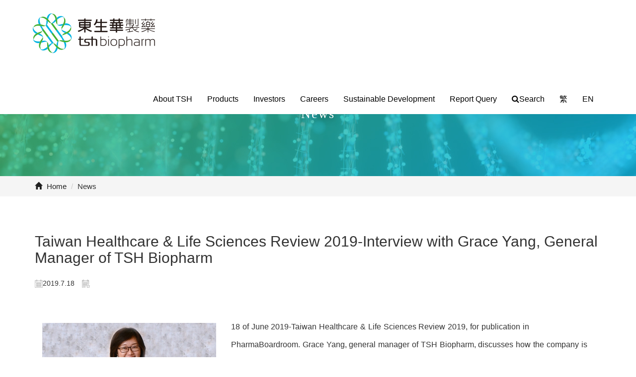

--- FILE ---
content_type: text/html; Charset=utf-8
request_url: https://eng.tshbiopharm.com/ec99/rwd1428/news.asp?newsno=9
body_size: 7971
content:
<!DOCTYPE html>
<!--[if lt IE 7]> 	<html class="no-js ie6 oldie" lang="zh-TW"> <![endif]-->
<!--[if IE 7]>   	<html class="no-js ie7 oldie" lang="zh-TW"> <![endif]-->
<!--[if IE 8]>  	<html class="no-js ie8 oldie" lang="zh-TW"> <![endif]-->
<!--[if gt IE 8]><!--><html class="no-js" lang="zh-Hant-TW" dir="ltr"><!--<![endif]-->
<head>
<meta charset="utf-8">
<meta http-equiv="X-UA-Compatible" content="IE=edge,chrome=1">
<meta name="viewport" content="width=device-width, initial-scale=1, maximum-scale=1, user-scalable=no">
<base href="//eng.tshbiopharm.com/ec99/rwd1428/" />
<script type="application/ld+json">
{
  "@context": "https://schema.org",
  "@type": "Organization",
  "name": "東生華製藥股份有限公司",
  "url": "https://eng.tshbiopharm.com",
  "logo": "https://eng.tshbiopharm.com/ec99/rwd1428/images/logo.png",
  "contactPoint": {
	"@type": "ContactPoint",
	"telephone": "02-26558525",
	"contactType": "customer service",
	"areaServed": "TW",
	"availableLanguage": ["zh-Hant"]
  }
}
</script>

<title>Taiwan Healthcare & Life Sciences Review 2019-Interview with Grace Yang, General Manager of TSH Biopharm - 東生華製藥</title>
<meta name="keywords" content="東生華製藥股份有限公司,處方用藥,心血管,中樞神經,肝膽胃腸,精準醫療,遺傳性疾病風險,疾病篩檢,疾病監控,藥物治療指引,檢驗報告查詢 ">
<meta name="description" content=".news-wrapper.col-sm-12{
		width:100%;
	}
	.news-wrapperimg{
		margin:10px0px;
	}
	.news-wrapperp{
		margin-bottom:15px;
		word-spacing:0.05em;
	}





18ofJune2019-TaiwanHealthcare&amp;LifeSciencesReview2019,forpublicationinPharmaBoardroom.GraceYang,generalmanagerofTSHBiopharm,discusseshowthecompanyisuniquelypositionedtodeliverend-to-endhealthcaresolutionstotheAPACregionintheareasofcardiovascular,gastrointestinal,autoimmune,centralnervoussystem,andwhyTSHstepintocancerdiagnosisbusinessarea.YanggoesontoexplainhowTSHcanplayaroleasanexperienced&amp;strategiclicensingpartnerforindustryplayerslookingtotapintothecomplexSoutheastAsianmarkets.Viewmore...


">
<meta name="AUTHOR" content="東生華製藥股份有限公司">
<meta name="ROBOTS" content="INDEX, FOLLOW">
<meta property="og:title" content='Taiwan Healthcare & Life Sciences Review 2019-Interview with Grace Yang, General Manager of TSH Biopharm - 東生華製藥'/>
<meta property="og:type" content='product'/>
<meta property="og:url" content="https://eng.tshbiopharm.com/ec99/rwd1428/news.asp?newsno=9"/>
<meta property="og:site_name" content='東生華製藥股份有限公司'/>
<link rel="canonical" href="https://eng.tshbiopharm.com/ec99/rwd1428/news.asp?newsno=9" />
<meta name="msvalidate.01" content="7B43FB320BE4967592183AD4AB72737A" /><!-- <a href='/ec99/rwd1428/default.asp'>Home</a> -->
<!-- Google tag (gtag.js) -->
<script async src="https://www.googletagmanager.com/gtag/js?id=G-228NSL8C82"></script>
<script>
  window.dataLayer = window.dataLayer || [];
  function gtag(){dataLayer.push(arguments);}
  gtag('js', new Date());

  gtag('config', 'G-228NSL8C82');
</script>

<!-- Global Site Tag (gtag.js) - Google Analytics -->
<script async src="https://www.googletagmanager.com/gtag/js?id=UA-174147232-9"></script>
<script>
  window.dataLayer = window.dataLayer || [];
  function gtag(){dataLayer.push(arguments);}
  gtag('js', new Date());

  gtag('config', 'UA-174147232-9');
</script>

<link rel="SHORTCUT ICON" href="/rwd1428/store/f1/shortcut.ico" />
<link rel="bookmark icon" href="/rwd1428/store/f1/shortcut.ico" />
<link rel="icon" href="/rwd1428/store/f1/shortcut.ico" /> 
<script type='text/javascript' src='/ec99/js/jquery-1.12.4.min.js' ></script>
<link rel="stylesheet" href="/ec99/css/shopping_tab.css">
<script src="/ec99/js/shopping_tab.js"></script>
<script src="/js/js.cookie.min.js"></script>

<link href="/ec99/css/style.css?v=201904231449" rel="stylesheet" type="text/css">
<link rel="stylesheet" href="./assets/css/bootstrap.min.css">
<link rel="stylesheet" href="./assets/css/font-awesome.min.css">
<link rel="stylesheet" href="./assets/css/animate.min.css">
<link rel="stylesheet" href="./assets/css/style_initialize.css">
<link rel="stylesheet" href="./assets/css/styleZ.css">
<link rel="stylesheet" href="./assets/css/layout.css">
<link rel="stylesheet" href="./assets/css/swiper.min.css">
<!--[if lt IE 9]>
  <script src="https://cdnjs.cloudflare.com/ajax/libs/html5shiv/3.7.3/html5shiv.min.js"></script>
  <script src="https://cdnjs.cloudflare.com/ajax/libs/respond.js/1.4.2/respond.min.js"></script>
<![endif]-->

<style>
.news-wrapper .col-sm-12 {
    width: calc(100%/3);
}

@media (max-width: 979px){
.news-wrapper .col-sm-12 {
    width: calc(100%/2);
}
}
@media (max-width: 600px){
.news-wrapper .col-sm-12 {
    width: calc(100%/1);
}
}
</style>
</head><body>
<nav class="navbar bootsnav">
  <!-- Start Top Search -->
  <div class="top-search">
    <div class="container">
      <form action="searchpage.asp" role="search">
        <button class="input-group-addon" type="submit"><span class="fa fa-search"></span></button>
        <input type="text" class="form-control" maxlength="240" name="keyword" placeholder="keyword">
        <span class="input-group-addon close-search"><span class="fa fa-times"></span></span>
      </form>
    </div>
  </div>
  <!-- End Top Search -->

  <div class="container">
    <!-- Brand and toggle get grouped for better mobile display -->
    <div class="navbar-header">
      <button type="button" class="navbar-toggle collapsed" data-toggle="collapse" data-target="#bs-navbar-collapse"
        aria-expanded="false"> <span class="fa fa-bars" aria-hidden="true"></span> </button>
      <div class="navbar-search-xs  hidden-lg">
        <ul class="attr-nav">
          <li class="search"><a href="#"><span class="fa fa-search"></span></a></li>
        </ul>
      </div>
      <div class="navbar-brand ">
        <a href='/'><img src='/rwd1428/Store/OwnImage/logo.png' border='0'></a>
      </div>
    </div>

    <!-- Collect the nav links, forms, and other content for toggling -->
    <div class="collapse navbar-collapse" id="bs-navbar-collapse">
      <ul class="nav navbar-nav navbar-right attr-nav">
        <li class="dropdown">
          <div class="navicon01"></div>
          <a class="dropdown-toggle" data-toggle="dropdown" href="#">About TSH </a>
          <div class="dropdown-menu">
            <ul class="container topmenutitle">
              <li> <a href="category.asp?category_id=7">Vision</a> </li>
              <li> <a href="category.asp?category_id=45">Pipeline</a> </li>
              <li> <a href="contact.asp">Collaboration</a> </li>
              <li> <a href="category.asp?category_id=63">Corporate Video</a> </li>
              <li> <a href="category.asp?category_id=10">Organization</a> </li>
              <li> <a href="category.asp?category_id=9">History</a> </li>
              <li> <a href="news.asp">News</a> </li>
            </ul>
          </div>
        </li>
        <li class="dropdown navbox02"> <a class="dropdown-toggle" data-toggle="dropdown" href="#">Products </a>
          <div class="dropdown-menu">
            <ul class="container">
              <li>
                <div class="topmenutitle">Prescription medication</div>
                <ul class="menu_inside">
                  <li><a href="category.asp?category_id=20">Cardiovascular</a></li>
                  <li><a href="category.asp?category_id=21">Central Nervous</a></li>
                  <li><a href="category.asp?category_id=22">Gastrointestinal</a></li>
                  <li><a href="category.asp?category_id=23">Others</a></li>
                </ul>
              </li>
              <li>
                <div class="topmenutitle">Patient Care</div>
                <ul class="menu_inside">
                  <li><a href="Category.asp?category_id=55">Overall</a></li>
                  <li><a href="Category.asp?category_id=83">AlphaLiquid® Detect</a></li>
                  <li><a href="Category.asp?category_id=58">AlphaLiquid®</a></li>
                  <li><a href="Category.asp?category_id=58">AlphaLiquid®</a></li>
                  <li><a href="Category.asp?category_id=66">AlphaSolid®</a></li>
                  <li><a href="Category.asp?category_id=67">Lung Cancer Panel</a></li>
                  <li><a href="Category.asp?category_id=68">UNITED™</a></li>
                  <li><a href="Category.asp?category_id=69">Prosigna®</a></li>
                </ul>
              </li>
              <li> <a href="https://report.tshbiopharm.com/index.php?do=login" target="_blank">Report Query</a> </li>
            </ul>
          </div>
        </li>
        <li class="dropdown navbox02"> <a class="dropdown-toggle" data-toggle="dropdown" href="#">Investors</a>
          <div class="dropdown-menu">
            <ul class="container">
              <li> <a href="category.asp?category_id=24" class="topmenutitle"><span>Institutional Investor
                    Conference</span></a> </li>
              <li>
                <div class="topmenutitle">Financials</div>
                <ul class="menu_inside">
                  <li><a href="category.asp?category_id=28">Monthly Revenues</a></li>
                  <li><a href="category.asp?category_id=29">Financial Reports</a></li>
                  <li><a href="category.asp?category_id=30">Annual Reports</a></li>
                </ul>
              </li>
              <li>
                <div class="topmenutitle">Shareholder Serivces</div>
                <ul class="menu_inside">
                  <li><a href="category.asp?category_id=32">Dividends </a></li>
                  <li><a href="category.asp?category_id=33">Shareholders' Meeting</a></li>
                  <li><a href="category.asp?category_id=34">List of Major Shareholders</a></li>
                </ul>
              </li>
              <li>
                <div class="topmenutitle">Corporate Governance</div>
                <ul class="menu_inside">
                  <li><a href="category.asp?category_id=35">Board of Directors</a></li>
                  <li><a href="category.asp?category_id=36">Audit Committee</a></li>
                  <li><a href="category.asp?category_id=37">Remuneration Committee</a></li>
                  <li><a href="category.asp?category_id=65">Sustainable Development Committee</a></li>
                  <li><a href="Category.asp?category_id=64">Corporate Governance Implementation Status</a></li>
                  <li><a href="category.asp?category_id=39">Major Internal Policies</a></li>
                  <li><a href="category.asp?category_id=40">Internal Audit</a></li>
                </ul>
              </li>
            </ul>
          </div>
        </li>
        <li class="dropdown navbox02"> <a class="dropdown-toggle" data-toggle="dropdown" href="#">Careers</a>
          <div class="dropdown-menu">
            <ul class="container">

              <li> <a href="category.asp?category_id=42" class="topmenutitle">Learnings and Development</a> </li>
              <li> <a href="category.asp?category_id=43" class="topmenutitle">Join TSH</a> </li>
            </ul>
          </div>
        </li>
        <li class="dropdown"> <a class="dropdown-toggle" data-toggle="dropdown" href="#">Sustainable Development</a>
          <div class="dropdown-menu">
            <ul class="container topmenutitle">
              <li> <a href="category.asp?category_id=51">Sustainability</a> </li>
              <li> <a href="category.asp?category_id=52">Social Participation</a> </li>
              <li> <a href="category.asp?category_id=53">Stakeholder</a> </li>
            </ul>
          </div>
        </li>
        <li><a href="https://report2.tshbiopharm.com/index.php?do=login" target="_blank">Report Query</a></li>
        <li class="search  visible-lg"><a href="#"><span class="fa fa-search"></span>Search</a></li>
        <li><a href="https://rwd1427.hiwinner.tw/">繁</a></li>
        <li><a href="https://rwd1428.hiwinner.tw/">EN</a></li>
      </ul>
    </div>
  </div>
</nav>
<div class="PRO-banner  ">
    <h4 class="page-title1">News</h4>
    
  </div>
   <div class="pro-txt ">
    <div class="container"><a href="/" title="Home"><span class="glyphicon glyphicon-home"></span> Home</a><span class="icon"> / </span>News</span></div>
  </div>
<div class="news-wrapper">
  <div class="container">
    <div class="row">
      
      <div class="col-xs 12 col-md-12  ">
         
       <!-- <h2 class="newsbar"><span class="fa fa-newspaper-o fa-fw" aria-hidden="true"></span>&nbsp;最新消息</h2>-->
        <div class="row">
        <div id='LinkContainer'><ol itemscope itemtype='http://schema.org/BreadcrumbList'>  <span itemprop='itemListElement' itemscope itemtype='http://schema.org/ListItem'>	<a itemprop='item' href='/'>	<span itemprop='name'>Home</span></a>	<meta itemprop='position' content='1' />  </span> &gt;   <span itemprop='itemListElement' itemscope itemtype='http://schema.org/ListItem'>	<a itemprop='item' href='news.asp'>	<span itemprop='name' class='artCls'>News list<!--新聞列表--></span></a>	<meta itemprop='position' content='2' />  </span> &gt;   <span itemprop='itemListElement' itemscope itemtype='http://schema.org/ListItem'>	<a itemprop='item' href='news.asp?category=0'>	<span itemprop='name'>News-Category</span></a>	<meta itemprop='position' content='3' />  </span></div><br />
				<h2 class="news_title">Taiwan Healthcare & Life Sciences Review 2019-Interview with Grace Yang, General Manager of TSH Biopharm</h2>

				<p>
				<span class="news_date"><img src="images/days3.png" height="16" width="16" class="news_icon01" alt=''>2019.7.18</span>
				<span class="news_sort"><img src="images/list6.png" class="news_icon02" alt=''></span>
				<span class="news_author"><img src="images/business12.png" class="news_icon03" alt=''>Taiwan Healthcare & Life Sciences Review 2019-Interview with Grace Yang, General Manager of TSH Biopharm</span>
				</p>

                <div class='shareAddToAny' id='shareAddToAny' >
					<div class="a2a_kit a2a_kit_size_32 a2a_default_style">
						<a class="a2a_dd" href="https://www.addtoany.com/share"></a>
						<a class="a2a_button_facebook"></a>
						<a class="a2a_button_x"></a>
						<a class="a2a_button_line"></a>
						<!--a class="a2a_dd" href="https://www.addtoany.com/share"></a-->
					</div>
					<script async src="https://static.addtoany.com/menu/page.js"></script>
				</div>
				<style>
				   .shareAddToAny{display:none;}
				</style>
						
				<div class="news_content">
				<div><style type="text/css">.news-wrapper .col-sm-12{
		width: 100%;
	}
	.news-wrapper img{
		margin:10px 0px;
	}
	.news-wrapper p{
		margin-bottom: 15px;
		word-spacing: 0.05em;
	}
</style>
<div class="news-wrapper">
<div class="col-sm-4"><a href="/rwd1428/store/F2/2019-Interview-Manager.pdf" target="_blank"><img class="img-responsive center-block" src="https://ufileweb.hiwinner.tw/HiperShop/rwd1428/store/F1/360x230_20201228.jpg" /></a></div>

<div class="col-sm-8">
<p>18 of June 2019-Taiwan Healthcare & Life Sciences Review 2019, for publication in PharmaBoardroom. Grace Yang, general manager of TSH Biopharm, discusses how the company is uniquely positioned to deliver end-to-end healthcare solutions to the APAC region in the areas of cardiovascular, gastrointestinal, autoimmune, central nervous system, and why TSH step in to cancer diagnosis business area. Yang goes on to explain how TSH can play a role as an experienced & strategic licensing partner for industry players looking to tap into the complex Southeast Asian markets.<a href="/rwd1428/store/F2/2019-Interview-Manager.pdf" target="_blank">View more...</a></p>
</div>
</div>
</div>
					<div class="NP-Buttons">
					  
						<a href="news.asp?newsno=11" class="previous" title="上一則">&laquo; Previous</a>
					  
						<a href="news.asp?newsno=12" class="next"  title="下一則">Next &raquo;</a>
					  	
					</div> 
				
				</div>


        </div>
      </div>
    </div>
  </div>
</div>
<div class="footer ">
  <div class="container">
    <div class="row">
      <div class="col-md-3 col-xs-12 wow fadeInDown ">
        <div><img src="images/footerlogo.png" /></div>
      </div>
      <div class="col-md-2 col-xs-6 wow fadeInDown" data-wow-delay="0.4s">
        <ul class="footerdata">
          <li><i class="fa fa-angle-right" aria-hidden="true"></i><a href="category.asp?category_id=7">About TSH</a>
          </li>
          <li><i class="fa fa-angle-right" aria-hidden="true"></i><a href="category.asp?category_id=20">Products</a>
          </li>
          <li><i class="fa fa-angle-right" aria-hidden="true"></i><a href="category.asp?category_id=24">Investors</a>
          </li>
        </ul>
      </div>
      <div class="col-md-3 col-xs-6 lineright wow fadeInDown" data-wow-delay="0.6s">
        <ul class="footerdata ">
          <li><i class="fa fa-angle-right" aria-hidden="true"></i><a href="category.asp?category_id=42">Careers</a></li>
          <li><i class="fa fa-angle-right" aria-hidden="true"></i><a href="category.asp?category_id=51">Sustainable
              Development</a></li>
          <li><i class="fa fa-angle-right" aria-hidden="true"></i><a
              href="https://report2.tshbiopharm.com/index.php?do=login" target="_blank">Report Query</a></li>
          <li><i class="fa fa-angle-right" aria-hidden="true"></i><a href="contact.asp">Contact Us</a></li>
        </ul>
      </div>
      <div class="col-md-4 col-xs-12 lineleft wow fadeInDown" data-wow-delay="0.8s">
        <ul class="footerdata ">
          <li>TEL: +886-2-2655-8525</li>
          <li>FAX: +886-2-2655-8526</li>
          <li>Address：3F-1, No.3-1, Park Street, Nangang District, Taipei City, Taiwan (R.O.C)</li>
        </ul>
      </div>
    </div>
  </div>
</div>
<footer class="indexfooter">
  <div class="container  wow fadeInDown" data-wow-delay="1s">
    <ul>
      <li class="copyright1">Copyright © 2023 TSH Biopharm All Rights Reserved.</li>
    </ul>
    <ul class="footerright">
      <li class="footer_fb">Follow us -<a href="https://www.facebook.com/tshbiopharm/" target="_blank"> <i
            class="fa fa-facebook" aria-hidden="true"></i></a></li>
      <li class="footer_in"> <a href="https://www.linkedin.com/company/tsh-biopharm-corp-ltd" target="_blank"><i
            class="fa fa-linkedin" aria-hidden="true"></i></a></li>
    </ul>
  </div>
</footer>
<div id="gotop" class="gotop"><span class="fa fa-angle-up" aria-hidden="true" title="gotop"></span></div>
<script type=text/javascript src=./assets/js/bootstrap.min.js></script>
<script type="text/javascript" src="./assets/js/bootsnav-search.js" defer></script>
<script type="text/javascript" src="./assets/js/bootbox.min.js" defer></script><!-- 購物車跳出動畫(可有衝突再放置)-->
<script type="text/javascript" src="./assets/js/wow.min.js"></script>
<script>new WOW().init();</script>
<!-- /js/footer.js，檔案使用中文編碼解讀會亂碼，請用Unicode萬國碼解讀 -->
<script type="text/javascript" src="/js/footer.js"></script>
<script type="text/javascript" src="/ShareFile/Valid.js"></script>
<script type="text/javascript" src="./assets/js/initialized.js" defer></script>
<script type="text/javascript" src="./assets/js/my.js" defer ></script> 

<script type="text/javascript" src="./assets/js/jquery.bxslider.min.js" defer ></script> 
<!-- <script src="https://cdnjs.cloudflare.com/ajax/libs/bxslider/4.2.15/jquery.bxslider.min.js"></script> -->
<script>
$(function () {
	var settingsPC = {
		auto: true,
		mode: 'fade',
		moveSlides: 1,
		slideMargin: 0,
		speed: 1500,
		pause: 4000,
	};
	var settingsSP = {
		auto: 'true',
		mode: 'fade',
		speed: 1500,
	};
	var slider;
  	function sliderSet() {
  		if($(document).width() > 767){
  			slider.reloadSlider(settingsPC);
  		}else{
  			slider.reloadSlider(settingsSP);
  		}
  	}
  	if($(document).width() > 767){
  		slider = $('.bxslider').bxSlider(settingsPC);
  	}else{
  		slider = $('.bxslider').bxSlider(settingsSP);
  	}
  	// $(window).resize(sliderSet);
   //    controls: true
});
</script>
<script type="text/javascript" src="./assets/js/accordion.js"></script>
<script>
 $(document).ready(function (e) {
  for (var i=1; i < 20; i++) {
     $('.topic').closest('.ACCORDION_MENU_' + i ).css({display: 'block', overflow: 'auto', height: 'auto'})
     .closest('.item' + i).removeClass('ACCORDION-closed').addClass('ACCORDION-open');
  };

  $('.topic.ACCORDION-node').addClass('ACCORDION-open').removeClass('ACCORDION-closed');
  $('ul > .topic > ul').css({"display": "block", "overflow": "auto", "height": "auto"});
 });
 // 將樓層新聞發布，更換連結
$('#c47>a').attr('href', 'news.asp');
$('#c46>a').attr('href', 'contact.asp');
$('#c19>a').attr('href', 'http://report.tshbiopharm.com/index.php?do=login').attr('target', '_blank');
 
</script>
<!-- 抓麵包 -->
<script>
    $(function () {

      //BANNER標題文字截取樓層子項目標題
      $(".page-title").text(category_breadcrumb_text())

      function category_breadcrumb_text(n) {
        if (n !== undefined) {
          return $("ol.breadcrumb li span[itemprop='title']").eq(n).text();
        } else {
          return $("ol.breadcrumb li span[itemprop='title']").last().text();
        }
      }

    })

  </script>
 <script>
    $(function(){
		
      $(".fa-angle-down").click(function(){
      $(".floor_list > ul").slideToggle(500);
    });
    })
  </script>
<script src="./assets/js/swiper.min.js"></script> 

<!-- Initialize Swiper --> 

<script type="text/javascript">
 $(document).ready(function() {
    //原來最消息CLASS再增加OWL PLUGIN  的CLASS進去
	 $('#rwdnews_list').addClass('swiper-wrapper');
        $('#rwdnews_list>ul').addClass('swiper-slide');
		 $('#rwdnews_list>ul').addClass('new1');
  var swiper = new Swiper('.newbox.swiper-container', {
    slidesPerView: 3,
     spaceBetween: 20,
    loop: true,
    pagination: {
      el: '.newbox .swiper-pagination',
      clickable: true,
    },
    autoplay: {
      delay: 5500,
      disableOnInteraction: false,
    },
    breakpoints: {
		// when window width is <= 414px
      500: {
        slidesPerView: 1,
        spaceBetween: 10
      },
      // when window width is <= 640px
      768: {
        slidesPerView: 2,
        spaceBetween: 20
      },
      // when window width is <= 991px
      991: {
        slidesPerView: 3,
        spaceBetween: 30
      }
    },
    navigation: {
      nextEl: '.newbox.swiper-button-next',
      prevEl: '.newbox.swiper-button-prev',
    },
  });
  });
</script>
<!-- Initialize Swiper --> 
  <script>
    var galleryThumbs = new Swiper(' .prod_swiper_01.gallery-thumbs', {
      spaceBetween: 10,
      slidesPerView: 5,
      freeMode: true,
      watchSlidesVisibility: true,
      watchSlidesProgress: true,
    });
    var galleryTop = new Swiper('.prod_swiper_01.gallery-top', {
      spaceBetween: 10,
      navigation: {
        nextEl: '.prod_swiper_01 .swiper-button-next',
        prevEl: '.prod_swiper_01 .swiper-button-prev',
      },
      thumbs: {
        swiper: galleryThumbs
      }
    });
  </script> 
</body>

</html>

--- FILE ---
content_type: text/css
request_url: https://eng.tshbiopharm.com/ec99/rwd1428/assets/css/styleZ.css
body_size: 930
content:
@charset "UTF-8";

a {
	text-decoration: none;
}
ul.ACCORDION {
	opacity: 1;
	margin-left: 0;
}
ul.ACCORDION ul {
	margin-left: 1em;
}
ul.ACCORDION li {
	list-style: none;
}
ul.ACCORDION li:last-child {
	border: none;
}
ul.ACCORDION a {
	display: block;
}
ul.ACCORDION li.ACCORDION-node > a {
}
ul.ACCORDION a {
	-webkit-transition: all 300ms ease-out;
	-moz-transition: all 300ms ease-out;
	-ms-transition: all 300ms ease-out;
	-o-transition: all 300ms ease-out;
	transition: all 300ms ease-out;
}
ul.ACCORDION.transit {
	border: 1px solid #ccc;
	border-top: none;
	background: #fff;
	margin-bottom: 20px;
	padding: 0;
	border: 0;
}
ul.ACCORDION.transit ul {
	margin-left: 0;
	padding: 0;
}
ul.ACCORDION.transit ul > li {
	font-size: 17px;
	border-bottom: none;
}
ul.ACCORDION.transit li.ACCORDION-node {
	position: relative;
}
.ACCORDION a {
	position: relative;
	display: block;
	font-size: 15px;
	color: #000;
	text-decoration: none;
	padding: 10px 15px;
	padding-left: 35px;
	transition: all 300ms ease-out;
}
.ACCORDION .ACCORDION-node>a {
	padding-right: 30px;
}
.ACCORDION .ACCORDION-node>a::after {
	content: '';
	width: 10px;
	height: 10px;
	border: 1px solid;
	border-color: transparent #6c6c6c #6c6c6c transparent;
	background-color: transparent;
	position: absolute;
	top: 50%;
	right: 15px;
	transform: translateY(-50%) rotate(-45deg);
	font-size: 18px;
	color: #bfbfbf;
	transition: all 300ms ease-out;
}
.ACCORDION .ACCORDION-node.ACCORDION-open >a::after {
	transform: translate(3px, -74%) rotate(45deg);
	 
	/*  border-color: transparent #48bb46 #48bb46 transparent;*/
	  
}


ul.ACCORDION.transit ul > li:first-child {
	margin-top: 1px;
}

.item2 a:hover, .item2 a:active {
	background: #f5f5f5;

}

ul.ACCORDION.transit li.ACCORDION-open > a {

	color: #000;
}
ul.ACCORDION.transit li > a:hover, ul.ACCORDION.transit li.ACCORDION-active > a {
	background: #f5f5f5;
	color: #000;
}
ul.ACCORDION li:last-child:hover {
	border-radius: 0 0 5px 5px;
}
ul.ACCORDION.transit li:last-child > a:hover {
	border-radius: 0 0 5px 5px;
}

ul.ACCORDION.transit li.ACCORDION-node:last-child > ul > li:last-child {
	margin-bottom: 0;
	padding-bottom: 0;
	border-bottom: none;
}
ul.ACCORDION.transit a {
	padding: 0px 20px 0px 2.6em;
	color: #636363;
	font-size: 15px;
	line-height: 44px;
	height: 44px;
	font-family: "微軟正黑體", Arial;
	overflow: hidden;
	text-overflow: ellipsis;
	white-space: nowrap;
	transition: 0.5s;
}
.item1 {
	position: relative;
}
.item1:after {
	content: '';
	width: 3px;
	height: 14px;
	display: block;
	background-color: #000;
	position: absolute;
	left: 10px;
	top: 15px;
}
.item1.ACCORDION-open:after {background-color: #fff;}
ul.ACCORDION.transit li li > a {
	padding-left: 2.5em;
	position:relative;
}
ul.ACCORDION.transit li li li > a {
padding-left: 3.5em;
}
ul.ACCORDION.transit li li li li > a {
	padding-left: 3.2em;
}
ul.ACCORDION.transit li li li li li > a {
	padding-left: 4em;
}
ul.ACCORDION.transit li li li > a::before {
    content: '';
    width: 3px;
    height: 10px;
    display: block;
    background-color: #000;
    position: absolute;
    left: 40px;
    top: 17px;
}
ul.ACCORDION li.item1{
  position:relative;
  border-top: solid 1px #dedede;
}
ul.ACCORDION li.item1:nth-child(1){
  border-top: none;
}
ul.ACCORDION li.item1:last-child{
  border-bottom: solid 1px #dedede;
}
ul.ACCORDION.transit li.ACCORDION-open > a {
	background-color:#48bb46;
    color: #fff;
}
ul.ACCORDION.transit li.ACCORDION-open .topic a{ color:#48bb46;background-color:#fff !important;}
ul.ACCORDION.transit li li li.topic > a::before {background-color: #48bb46;}

.ACCORDION .ACCORDION-node.ACCORDION-open li.ACCORDION-open>a::after {
 border-color: transparent #48bb46 #48bb46 transparent;
	  
}
.ACCORDION .ACCORDION-node.ACCORDION-open >a::after {
 border-color: transparent #fff #fff transparent;
	  
}
.ACCORDION .ACCORDION-node.ACCORDION-open li.ACCORDION-open>a{ color:#48bb46; background:#f5f5f5;}

--- FILE ---
content_type: text/css
request_url: https://eng.tshbiopharm.com/ec99/rwd1428/assets/css/layout.css
body_size: 6457
content:
@charset "utf-8";
/*------------------------------*/
/*          $Catalog
--------------------------------*/
/**
* $Catalog                目錄
* $Global                 全域變數
* $Navbar                 主選單
* $Sidebar & breadcrumbs  側邊攔與麵包削
* $Productlist            商品列表頁
* $Product                產品頁
* $Newslist               最新消息列表頁
* $EditModeLayout         內文編輯模式編排
**/
a:hover {
	text-decoration: none;
	cursor: pointer;
}
/*------------------------------*/
/*          $Navbar
--------------------------------*/
/*-----------nav更改--------------*/
@media (min-width: 1366px) {
	.navbar .container{
		width: 1300px;
	}
}
 @media (min-width: 1200px) {
	
	.dropdown-menu li:hover .sub-menu {
		visibility: visible;
	}
.dropdown:hover .dropdown-menu {
	display: block;
}
 }
.navbar .navbar-nav>li>a {
	border-bottom: 4px solid transparent;
}
.navbar .navbar-nav>.open>a, .navbar .navbar-nav>.open>a:focus, .navbar .navbar-nav>.open>a:hover, .navbar .navbar-nav>li>a:focus, .navbar .navbar-nav>li>a:hover {
	border-bottom: 4px solid transparent;
	border-image: -webkit-linear-gradient(left, #05bbe3 0%,  #48bb46 100%);
	border-image: -o-linear-gradient(left, #05bbe3 0%, #48bb46 100%);
	border-image: linear-gradient(to right, #05bbe3 0%, #48bb46 100%);
	border-image-slice: 1;
	background: -webkit-linear-gradient(left, #05bbe3 0, #48bb46 100%);
	-webkit-background-clip: text;
	-webkit-text-fill-color: transparent;
    background-color: transparent;

}
.navbar-default .navbar-collapse, .navbar-default .navbar-form {
	border-color: transparent;
}
.navbar-default .navbar-nav>.open>a, .navbar-default .navbar-nav>.open>a:focus, .navbar-default .navbar-nav>.open>a:hover {
	color: #000;
	background-color: transparent;
}
.navbar-default .navbar-nav>li>a {
	color: #000;
}
.fa-bars, .fa-times {
	font-size: 20px;
}
.navbar-default .navbar-toggle:focus, .navbar-default .navbar-toggle:hover {
	background-color: transparent;
}
.navbar-default .navbar-toggle {
	border-color: transparent;
}


 @media (max-width: 1199px) {
.navicon {
	display: none;
}
.dropdown-toggle {
	position: relative;
}
.translate {
	margin-top: 0px;
	margin-left: 10px;
}
}
.navbar{
	background-color: #fff;	z-index:9999999;
	position: fixed;	
	border-radius: 0px;
    top: 0;
    width: 100%;
	-webkit-transition: background .5s ease-in-out, padding .5s ease-in-out, all 0.5s;
    -moz-transition: background .5s ease-in-out, padding .5s ease-in-out;
    transition: background .5s ease-in-out, padding .5s ease-in-out;
}

#carousel-generic {
	margin-top: 100px;
}
.navbar-nav>li>a {
	font-size: 16px;
}
.navbar-toggle ,.navbar-search-xs{
	margin-top: 38px;
	font-size:18px;
}

 @media (max-width: 994px) {
.navbar-toggle ,.navbar-search-xs{
	margin-top: 25px;
} 
.navbar-brand {
	text-align: center;
	height: 80px;
	padding: 0px;
	margin-bottom: 10px;
}
.navbar-brand  img{ width:245px;}
}
 @media (max-width:320px) {
.navbar-brand {
	width: 65%;
	margin-left: 15px;
	height: 60px;
}
.navbar-brand img {
	width: 100%;
	height: auto;
}
}
.dropdown-menu .container {
	padding-right: 0px !important;
	padding-left: 0px !important;
	width: 1300px;
}

.nav .open>a, .nav .open>a:focus, .nav .open>a:hover {
	background-color: transparent;
	border-color: transparent;
}
.navbar-nav li a {
	color: #000;
	padding-bottom: 16px;
}
.top-nav-collapse .dropdown-menu {
	display: none;
}
 @media (max-width: 1200px) {
	
.navbar {
	position: relative !important;
}
.navbar-nav  li a,.topmenutitle{padding:5px 15px;    display: block;}

}
@media (min-width: 1200px) {
.navbar-brand {
	/*height: 115px;*/
	padding:15px 0 0px 0;
}
.navbar-nav{ margin-top:60px !important;}
.dropdown-menu {
	display: none;
	position: fixed;
	border-radius: 0px;
	z-index: 12;
	width: 100%;
	top: 115px !important;
	left: 0 !important;
	background: #f1f2f6;
	border: 0px !important;
	min-height: 50px;
	text-align: center;
	padding: 30px 0 20px 0;
}
.dropdown-menu>.container>li {
	display: inline-block;
	padding:0 1%;
	border-right:1px solid #e6e7e9;
	vertical-align: top;
	 text-align:left;
	
   
}
.navbox02 >.dropdown-menu >.container>li{min-height:320px;}

.dropdown-menu>.container>li>a {
	display: inline-block;
	padding: 0 20px;
	clear: none;
	line-height: 1.42857143;
	color: #333333;
	white-space: nowrap;
}

.dropdown-menu>.container>li>a:focus, .dropdown-menu>.container>li>a:hover {
	color: #333333;
	background-color: transparent;
}

}

.topmenutitle{font-size: 16px;
    font-weight: bold; padding-bottom:10px;}
.menu_inside a{  line-height:2; color:#6e6e6e !important;  }
.menu_inside a:hover{ color:#48bb46 !important;}



/*------------------------------*/
/*     $Sidebar & breadcrumbs
--------------------------------*/
/* 側邊導覽列標題樣式 */
ol.breadcrumb, #LinkContainer, ul.breadcrumb, .nav_cate_current, .categoriesbar, .aside-title, .newsbar {
	color: #000;
    padding: 0px;
    margin-bottom: 0px;
}

/* 商品頁的商品名稱 */
.features-box > .view >.mask > h2, .features-box > a > h4 {
	font-size: 16px;
	color: #000;
	margin-top: 0px;
	display: inline-block;
}
/*------------------------------*/
/*    $Productlist
--------------------------------*/
/* 商品項目圓角 */
.li-item {
	border-radius: 4px;
}
/*------------------------------*/
/*    $Product
--------------------------------*/
/* 產品二十圖預設標題樣式 */
.brinfo {
	display: none;
}
/*------------------------------*/
/*     $Newslist
--------------------------------*/
/* 避免浮動圖片超出 */
.newslist {
	background-color: #fff;
	transition: all 0.4s ease;
}
/*.newslist:hover,.newslist:focus
{box-shadow: 4px 4px 10px #999;}
*/
@media screen and (max-width: 767px) {
.news_imgBox-inner {
	float: none;
	width: 100%;
	padding-top: 0;
}
.news_imgBox-fit {
	position: relative;
}
}
.NEWS_type {
	clear: both;
	overflow: hidden;
}
.NEWS_type li {
	float: left;
	width: 140px;
}
.badge {
	background-color: #48bb46;
}
.news-wrapper .text-center {
	clear: both;
}
h3.news_title {
	overflow: hidden;
	white-space: nowrap;
	text-overflow: ellipsis;
}
.news_author {
	display: none;
}
.newslist .caption {
	overflow: hidden;
}
.news_info {
	overflow: hidden;
	white-space: nowrap;
	text-overflow: ellipsis;
	display: -webkit-box;
	-webkit-line-clamp: 2;
	-webkit-box-orient: vertical;
	white-space: normal;
	;
}
/*------------------------------*/
/*       $EditModeLayout
--------------------------------*/
.Pro_content, .Pro_content2 {
	margin-bottom: 24px;
}
.Pro_content ol, .Pro_content ul, .Pro_content2 ol, .Pro_content2 ul {
	font-size: 16px;
	line-height: 2;
}
.GoodsDescrBody2 .alltext, .alltext {
	font-size: inherit;
	line-height: inherit;
	letter-spacing: 0px;
}
/*------------------------------*/
/*          $translate
--------------------------------*/
/* 下拉式選單樣式 */
#google_translate_element .goog-te-combo {
	background-color: #0068b6;
}
.doc-wrapper p {
	font-size: 16px;
}
/*----------------box1--------------------------*/
.box1 {
	overflow: hidden;
}
.txt, .box1pic {
	min-height: 450px;
}
.box1 .box1pic01 {
	background: url(/hipershop/rwd1427/store/F3/box1pic01.jpg) no-repeat center center;
	background-size: cover;
}
.box1 .box1pic02 {
	background: url(/hipershop/rwd1427/store/F3/box1pic02.jpg) no-repeat center center;
	background-size: cover;
}

.box1 img {
	width: 100%;
	max-width: 100%;
}
.box1 .txt {
	padding: 13% 13% 5% 13%;
	background: url(../../images/box1bg.jpg) no-repeat right bottom;
}
.box1 h3 {
	font-size: 30px;
	color: #4b4b4b;
	font-weight: 600;
	margin-bottom: 18px;
	letter-spacing: 2.8px;
}
.box1 h4 {
	font-size: 24px;
	color: #313131;
	margin-bottom: 40px;
	letter-spacing: 1.5px;
	margin-bottom: 28px;
}
.box1 p {
	font-size: 18px;
	color: #767676;
	letter-spacing: 1px;
	line-height: 110%;
	margin-bottom: 50px;
	overflow: hidden;
	text-overflow: ellipsis;
	display: -webkit-box;
	-webkit-line-clamp: 3;
	-webkit-box-orient: vertical;
}
.btn_more {
	border: 1px solid #dedede;
	color: #767676;
	padding: 15px 35px;
	font-size: 15px;
	float: right;
}
.btn_more:hover {
}
@media(max-width: 1600px) {
.txt, .box1pic {
	min-height: 410px;
}
}
@media(max-width: 991px) {
.txt, .box1pic {
	min-height: 320px;
}
.box1 .txt {
	padding: 5% 13% 7% 13%;
	border-bottom:1px solid #f6f6f6;
}
}
@media(max-width: 500px) {
.txt, .box1pic {
	min-height: 200px;
}
.box1 h3 {
	font-size: 27px;
}
.box1 h4 {
	font-size: 21px;
	margin-bottom: 20px;
}
.box1 p {
	margin-bottom: 35px;
}
}
/*----------------最新消息--------------------------*/
.news_readmore a{ display:block;   text-align: center;
    padding: 10px;
    border: 1px solid #fff;
    margin: 40px 40% 0px 40%;
    color: #fff;}
@media(max-width: 600px) {.news_readmore a{ margin: 40px 30% 0px 30%;}}
.pic{ width:100%;}
#rwdnews_list .card-category {
	display: none;
}
.entry-title {
	color: #fff;
	margin-bottom: 50px;
}
.newscontent span {
	display: inline-block;
	color: #fff;
	background: #47ccc8;
	border-radius: 20px;
	padding: 5px 15px;
	letter-spacing: 1px;
	font-weight: bold;
	font-size: 14px;
	margin-bottom: 15px;
}
.newscontent h4 {
	margin: 0 auto 5px auto;
}
.newscontent h4 a {
	width: 100%;
	font-size: 17px;
	color: #141414;
	font-weight: 600;
	display: -webkit-box;
	-webkit-box-orient: vertical;
	-webkit-line-clamp: 2;
	overflow: hidden;
	min-height: 50px;
	line-height: 1.6;
}
.rwdnewsli .pic img {
	width: 100%;
	max-width: 100%;
}
.newscontent p {
	width: 100%;
	font-size: 14px;
	line-height: 1.6;
	color: #a8acbe;
	display: -webkit-box;
	-webkit-box-orient: vertical;
	-webkit-line-clamp: 3;
	overflow: hidden;
	max-height: 66px;
	min-height: 66px;
	text-align: justify;
	margin-bottom: 0px;
}
.release {
	padding: 70px 0 90px 0;
	background: url(../../images/releasebg.jpg)fixed no-repeat center;
	background-size: cover;
}
@media(max-width: 500px) {
.release {
	padding: 45px 0 70px 0;
}}
#rwdnews_list .swiper-slide {
	background: #fff;
}
#rwdnews_list .newscontent {
	clear: both;
	padding: 25px 25px 30px 25px;
}
.release .swiper-button-next, .release .swiper-button-prev {
	width: 70px;
	height: 70px;
	border-radius: 50%;
	background: #47ccc8;
	outline: none;
	top:40%;
}
@media(max-width: 1400px){
	.release .swiper-button-next, .release .swiper-button-prev {
	width: 50px;
	height: 50px;
	}
}
.release .swiper-button-next {
	right: -120px;
}
.release .swiper-button-prev {
	left: -120px;
}
.release .swiper-button-next span, .release .swiper-button-prev span {
	display: block;
	width: 36px;
	padding-top: 15px;
	margin: 0 auto;
}
@media(max-width: 1400px){
	.release .swiper-button-next span, .release .swiper-button-prev span{
	padding-top: 7px;
	}
}
.release .swiper-button-next path, .release .swiper-button-prev path {
	fill: #fff;
}
.release .swiper-button-next.swiper-button-disabled, .release .swiper-button-prev.swiper-button-disabled {
	opacity: 0;
}
@media screen and (max-width: 1400px) {
.release .swiper-button-next {
 right: 0;
}
.release .swiper-button-prev {
 left: 0;
}
}
 @media screen and (max-width: 576px) {
.release .swiper-button-next, .release .swiper-button-prev {
	display: none;
}
}
/*-----------------box4-----------------*/
.box4 .img-responsive {
	width: 100%;
}
.box4 {
	position: relative;
	background-image: url(../../images/waves.png), url(../../images/boxbg.png);
	padding: 75px 0px 45px 0;
	background-repeat : repeat,  no-repeat;
	background-position: center,  right;
}
.box4 a:hover img {
	transform: scale(1.2);
	transition: 0.5s;
}
.box4 a img {
	transition: 0.5s;
}
.box4 a {
	display: block;
	color: #fff;
	overflow: hidden;
}
.box4 .box4_inside {
	margin-bottom: 20px;
}
.box4 a h4 {
	position: absolute;
	bottom: 0;
	left: 30px;
	text-align: center;
	background-color: #47ccc8;
	padding: 10px 35px;
	border-radius: 20px;
	font-size: 18px;
	margin-bottom: 15px;
}
 @media screen and (max-width: 500px) {
.box4 a h4 {
	font-size: 1.1em;
	padding: 8px 25px;
	letter-spacing: 0px;
}
}
 @media screen and (max-width:320px) {
.box4 a h4 {
	padding: 8px 15px;
	left: 20px;
}
}

/*--------------輪播----------------*/
.topModule {
	position: relative;

}
@media(min-width:1201px) {.topModule {
	
	margin-top:115px;
}}
.topModule .mainImg {
	position: relative;
}
.topModule .mainImg .copy {
	width: 17.33333%;
	width: 17.33333vw;
	position: absolute;
	z-index: 100;
	position: absolute;
	top: 156px;
	top: 39vw;
	left: 45px;
	left: 12vw;
}
.topModule .mainImg .bx-wrapper .bxslider li {
	width: 100% !important;
}
.bxslider h2{ position:absolute;
    bottom: 80px;
    color:#fff; font-size:50px;	
	width: 100%;
    text-align: center;
	text-shadow: rgb(102, 102, 102) -1px 1px 9px;
}
.bxslider h2 span{ font-size:60px;}
@media (max-width: 1000px) {
	.bxslider h2{ font-size:40px;	
	}
.bxslider h2 span{ font-size:50px;}
}
@media (max-width: 710px) {
	.bxslider h2{ font-size:25px;	bottom: 20px;
	}
.bxslider h2 span{ font-size:35px;}
}
@media (max-width: 767px) {
/*	img{
		width: 100%;
	}*/
.bx-viewport img {
	width: auto;
	height: 350px!important;
}
.bx-viewport {
	height: 350px!important;
}
.scorlldown {
	display: none;
}
}
@media (min-width: 768px) {


.topModule .bxslider li.move {
	overflow: hidden;
	animation: sdb 8s linear forwards;
}

 @keyframes sdb {
 100% {
 -webkit-transform:scale(1.1, 1.1);
 -moz-transform:scale(1.1, 1.1);
 -ms-transform:scale(1.1, 1.1);
 transform:scale(1.1, 1.1);
}
}
.topModule .mainImg {
	filter: alpha(opacity=0);
	-moz-opacity: 0;
	opacity: 0;
	-webkit-transition: 1.2s ease-in-out;
	-moz-transition: 1.2s ease-in-out;
	-o-transition: 1.2s ease-in-out;
	transition: 1.2s ease-in-out;
}
.topModule .mainImg.load {
	filter: alpha(opacity=100);
	-moz-opacity: 1;
	opacity: 1;
}
.topModule .mainImg .bx-wrapper .bxslider li {
	background-size: cover !important;
}
.topModule .mainImg .bx-wrapper .bxslider li img {
	width: 100%;
}
}
.bx-controls-direction, .bx-controls {
	display: none;
}
.scorlldown {
	width: 1px;
	/*height: 45px;*/
	position: absolute;
	left: 50%;
	margin-left: -6px;
	bottom: 50px;
	background-color: #fff;
	z-index: 8888;
}
.scorlldown span {
	display: block;
	position: absolute;
	left: -32px;
	bottom: -25px;
	font-weight: bold;
	color: #fff;
	letter-spacing: 1px;
	text-shadow: 2px 2px 4px rgba(0, 0, 0, 0.5);
}
.linkbox {
	position: absolute;
	top: 30%;
	left: 3%;
	z-index: 8888;
}
.linkbox a {
	display: inline-block;
	color: #000;
	transition: 0.3s;
	margin-left: 10px;
	padding: 6px 11px;
	border-radius: 50%;
	font-size: 16px;
	width: 35px;
	height: 35px;
}
.linkbox a.fblink {
	color: #fff;
	background-color: #47ccc8;
	padding: 8px 13px;
}
.linkbox a.inlink:hover {
	color: #fff;
	background-color: #47ccc8;
}
.linkline {
	width: 1px;
	height: 60px;
	background-color: #000;
	margin: 10px auto 10px 25px;
}


/*----------------footer-----------------------------*/
.footer {
	background-color: #2d373e;
	color: #d1d1d1;
	padding: 40px 0;
	font-size: 14px;
	line-height: 2;
}
.footer i {
	width: 15px;
}
.footer a {
	color: #d1d1d1;
}
.footer a:hover {
	color: #47ccc8;
	text-decoration: none;
}
.footer .lineright {
	border-right: 1px solid #20272c;
}
.footer .lineleft {
	border-left: 1px solid #354149;
}
 @media (max-width: 991px) {
.footer .lineright {
	border-right: none;
}
.footer .lineleft {
	border-left: none;
}
.footer {
	padding: 20px 0 10px 0;
}
.footerdata {
	padding: 5px 0;
}
}
footer.onepage_footer{
	padding: 0 50px;
}
footer.onepage_footer img{ width:180px; display:inline-block; float:left;    }
footer.onepage_footer li{ display:inline-block; padding:25px 15px 20px 15px;}

 @media (max-width: 905px){footer.onepage_footer li{ display:list-item;}footer.onepage_footer img{ width:auto;}}
 @media (max-width: 1333px) {footer.onepage_footer li{    padding: 0px 15px 10px 15px;}}
footer.indexfooter{
	border-top: 1px solid #434d55;
	overflow: hidden;
	background-color: #2d373e;
	color: #fff !important;
	padding: 15px;
}
.copyright1 {
	margin-top: 5px;
}
 @media (max-width: 768px) {
.copyright1 {
	line-height: 25px;
}
}

footer ul {
	float: left;
}
footer ul.footerright {
	float: right;
}
 @media (max-width: 640px) {
footer ul.footerright {
	float: left;
}
}
footer a {
	display: inline-block;
	color: #2d373e;
	transition: 0.3s;
	margin-left: 10px;
	padding: 6px 11px;
	border-radius: 50%;
	background-color: #47ccc8;
	width: 30px;
	height: 30px;
}
footer a:hover {
	color: #fff;
	background-color: #01b4e2;
}
footer ul>li {
	display: inline-block;
}
/*----------------產品頁------------------*/
@media (min-width: 1200px) {.PRO-banner {margin-top:115px;}}
.PRO-banner {
	position: relative;
	width: 100%;
	height: 240px;
	background-position: center top;
	background-repeat: no-repeat;
	background-attachment: fixed;
	z-index: 0;
	overflow:hidden;
	background-image:url(/hipershop/rwd1427/store/F3/topbg.jpg);
	
}

.page-title,.page-title1 {
	position: absolute;
	text-align: center;
	top: 38%;
	width: 100%;
	font-size: 26px;
	text-shadow: 0 0 15px rgba(0,0,0,.8);
	z-index: 10;
	color: #fff;
	font-family: "Noto Serif TC", "宋體"!important;
	letter-spacing:2px;
}
.page-title span {
	display: block;
	font-size: 15px;
	margin-top: 8px;
	font-family:Segoe Script !important;
	letter-spacing:1px;
}


@media (max-width: 500px) {
.PRO-banner {
	height: 150px;
}
.page-title {
	top: 32%;
}
}
.pro-txt{ position: relative; background-color:#f5f5f5;    padding: 10px 0px; font-size: 15px;}
.pro-txt a{    font-size: 15px;
    color: #202020;}
.pro-txt .icon{padding: 0 5px;
    color: #ccc;}
#clickCtyName,.category-wrapper .features-box p,.search-wrapper .features-box p{ display:none;}

.category_menu .topic{ background-color:#f5f5f5;} 

/*----------------產品內頁------------------*/
#pd_name{  color:#48bb46;}
.item1 a{ cursor:pointer!important;}
.glyphicon-home{margin-right: 5px;}

/*------------------------聯絡我們--------------------------*/
    .page-header {
    border-bottom: 0px #eee solid;
    padding-bottom: 0px;
    margin: 20px 0px !important;
}
	.page-header h2 {
    font-size: 18px;
    font-weight: 700;
    margin: 0px;
    padding: 0px;
}
	.title-color01 {
    font-size: 18px;
    font-weight: bold;
    color: #00bce4;
}
.contactInfoContent {
    font-size: 16px;
    line-height: 28px;
	padding-bottom: 20px;
}
.contactMapTitle {
    font-size: 20px;
    margin-bottom: 10px;
    font-weight: bold;
}
.contactMapItem {
    margin-bottom: 30px;
    border: #eee solid 3px;
    padding: 15px;
}
.contactMapItem iframe {
    width: 100%;
    height: 250px;
	border-width: 0px;
    border-style: none;
}
.contactMapTitle::before {
    content: "\f041";
    font-family: FontAwesome;
    margin-right: 5px;
}
.contactMapTitle span::before {
    content: "\f098";
    font-family: FontAwesome;
    margin: 0px 5px 0px 15px;
    color: #333;
}
.contactInfoContent a,.contactMapTitle a{ font-weight:bold; color:#000;}
.contact-wrapper{ background:url(../../images/box1bg.jpg) no-repeat right bottom;}
/*側邊樓層往下按鈕*/
 @media (min-width: 767px) {
.category_menu h4{ display:none}	}
.fa-angle-down {
	float: right;
}
span.fa.fa-angle-down {
	display: none;
	float: right;
	color: #000;
	font-size: 20px;
	margin: 0px 18px 0 0px;
}
 @media screen and (max-width: 767px) {
.floor_list ul {
 display: none;
}
span.fa.fa-angle-down {
 display: block;
}
.menu_list {
 margin-bottom: 10px;
}
}
.category_menu h4{margin-bottom: 30px;}
/*------------------------------*/
/*          $swiper
--------------------------------*/
.prod_swiper_01 .swiper-slide img{ width:100%; cursor:pointer;}

.prod_swiper_01.swiper-container {
      width: 100%;
      height: 300px;
      margin-left: auto;
      margin-right: auto;
    }

    .prod_swiper_01 .swiper-slide {
      background-size: cover;
      background-position: center;
    }

    .prod_swiper_01.gallery-top {
      height: 80%;
      width: 100%;
    }

    .prod_swiper_01.gallery-thumbs {
      height: 20%;
      box-sizing: border-box;
      padding: 10px 0;
    }

    .prod_swiper_01.gallery-thumbs .swiper-slide {
      width: 25%;
      height: 100%;
    }

   .prod_swiper_01  .gallery-thumbs .swiper-slide-thumb-active {   
	  border: 1px solid #cccccc;
      padding:3px;
    }
	
.prod_swiper_01 .img-none img{ width:100%;}
@media (max-width: 767px) {.prod_swiper_01 #prod_intro{margin-top: 20px;}}


--- FILE ---
content_type: application/javascript
request_url: https://eng.tshbiopharm.com/ec99/rwd1428/assets/js/accordion.js
body_size: 1725
content:


// ACCORDION.js
// Requires jquery.js and velocity.js (optional but recommended).
// Copy the below function, add to your JS, and simply add a list <ul class=ACCORDION> ... </ul>
;(function ($, window, document, undefined) {
  
  // Only apply if ACCORDION list exists
  if($('ul.ACCORDION').length) { 
  
    
  // Settings
  var collapsed = true; // Start with collapsed menu (only level 1 items visible)
  var close_same_level = false; // Close elements on same level when opening new node.
  var duration = 400; // Animation duration should be tweaked according to easing.
  var listAnim = true; // Animate separate list items on open/close element (velocity.js only).
  var easing = 'easeOutQuart'; // Velocity.js only, defaults to 'swing' with jquery animation.
    
  
  // Set initial styles 
  $('.ACCORDION ul').css({'overflow':'hidden', 'height': (collapsed) ? 0 : 'auto', 'display': (collapsed) ? 'none' : 'block' });
  
  // Get node elements, and add classes for styling
  var node = $('.ACCORDION li:has(ul)');  
  node.each(function(index, val) {
    $(this).children(':first-child').css('cursor', 'pointer')
    $(this).addClass('ACCORDION-node ACCORDION-' + ((collapsed) ? 'closed' : 'open'));
    $(this).children('ul').addClass('ACCORDION-level-' + ($(this).parentsUntil($('ul.ACCORDION'), 'ul').length + 1));
  });
  
  // Set ACCORDION-active class on list items for last opened element
  $('.ACCORDION li > *:first-child').on('click.ACCORDION-active', function(e){
    if($(this).parent().hasClass('ACCORDION-closed')) {
      $('.ACCORDION-active').not($(this).parent()).removeClass('ACCORDION-active');
      $(this).parent().addClass('ACCORDION-active');
    } else if($(this).parent().hasClass('ACCORDION-open')){
      $(this).parent().removeClass('ACCORDION-active'); 
    } else {
      $('.ACCORDION-active').not($(this).parent()).removeClass('ACCORDION-active');
      $(this).parent().toggleClass('ACCORDION-active'); 
    }
  });

  // Set node click elements, preferably <a> but node links can be <span> also
  node.children(':first-child').on('click.ACCORDION', function(e){
    
    // element vars
    var el = $(this).parent().children('ul').first();
    var isOpen = $(this).parent().hasClass('ACCORDION-open');
    
    // close other elements on same level if opening 
    if((close_same_level || $('.csl').hasClass('active')) && !isOpen) {
      var close_items = $(this).closest('ul').children('.ACCORDION-open').not($(this).parent()).children('ul');
      
      // Velocity.js
      if($.Velocity) {
        close_items.velocity({
          height: 0
        }, {
          duration: duration,
          easing: easing,
          display: 'none',
          delay: 100,
          complete: function(){
            setNodeClass($(this).parent(), true)
          }
        });
        
      // jQuery fallback
      } else {
        close_items.delay(100).slideToggle(duration, function(){
          setNodeClass($(this).parent(), true);
        });
      }
    }
    
    // force auto height of element so actual height can be extracted
    el.css({'height': 'auto'}); 
    
    // listAnim: animate child elements when opening
    if(!isOpen && $.Velocity && listAnim) el.find(' > li, li.ACCORDION-open > ul > li').css({'opacity':0}).velocity('stop').velocity('list');
    
    // Velocity.js animate element
    if($.Velocity) {
      el.velocity('stop').velocity({
        //translateZ: 0, // optional hardware-acceleration is automatic on mobile
        height: isOpen ? [0, el.outerHeight()] : [el.outerHeight(), 0]
      },{
        queue: false,
        duration: duration,
        easing: easing,
        display: isOpen ? 'none' : 'block',
        begin: setNodeClass($(this).parent(), isOpen),
        complete: function(){
          if(!isOpen) $(this).css('height', 'auto');
        }
      });
    
    // jQuery fallback animate element
    } else {
      setNodeClass($(this).parent(), isOpen);
      el.slideToggle(duration);
    }
    
    // We can't have nodes as links unfortunately
    e.preventDefault();
  });
  
  // Function for updating node class
  function setNodeClass(el, isOpen) {
    if(isOpen) {
      el.removeClass('ACCORDION-open').addClass('ACCORDION-closed');
    } else {
      el.removeClass('ACCORDION-closed').addClass('ACCORDION-open');
    }
  }
  
  // List animation sequence
  if($.Velocity && listAnim) {
    $.Velocity.Sequences.list = function (element, options, index, size) {
      $.Velocity.animate(element, { 
        opacity: [1,0],
        translateY: [0, -(index+1)]
      }, {
        delay: index*(duration/size/2),
        duration: duration,
        easing: easing
      });
    };
  }
    
    // Fade in ACCORDION after classes are added.
    // Useful if you have set collapsed = true or applied styles that change the structure so the menu doesn't jump between states after the function executes.
    if($('.ACCORDION').css('opacity') == 0) {
      if($.Velocity) {
        $('.ACCORDION').css('opacity', 1).children().css('opacity', 0).velocity('list');
      } else {
        $('.ACCORDION').show(200);
      }
    }
  }
}(jQuery, this, this.document));

--- FILE ---
content_type: application/javascript
request_url: https://eng.tshbiopharm.com/ec99/rwd1428/assets/js/my.js
body_size: -6
content:



(function ($) {
  "use strict"; // Start of use strict



  // Activate scrollspy to add active class to navbar items on scroll
  $('body').scrollspy({
    target: '#mainNav',
    offset: 75
  });

  // Collapse Navbar
  var navbarCollapse = function () {
    if ($("#mainNav").offset().top > 100) {
      $("#mainNav").addClass("navbar-scrolled");

    } else {
      $("#mainNav").removeClass("navbar-scrolled");

    }
  };
  // Collapse now if page is not at top
  navbarCollapse();
  // Collapse the navbar when page is scrolled
  $(window).scroll(navbarCollapse);



})(jQuery); // End of use strict



